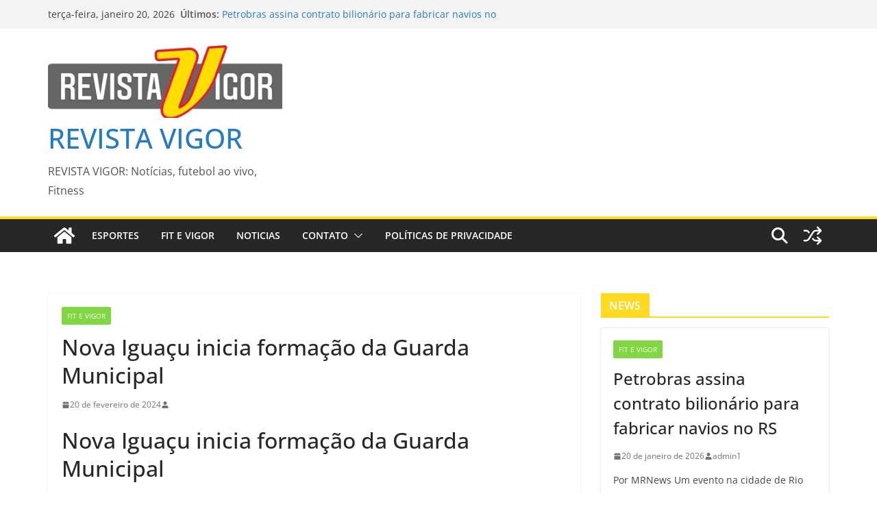

--- FILE ---
content_type: text/html; charset=utf-8
request_url: https://www.google.com/recaptcha/api2/aframe
body_size: 267
content:
<!DOCTYPE HTML><html><head><meta http-equiv="content-type" content="text/html; charset=UTF-8"></head><body><script nonce="agSYxzX8ZtF5tjmyQA0Trw">/** Anti-fraud and anti-abuse applications only. See google.com/recaptcha */ try{var clients={'sodar':'https://pagead2.googlesyndication.com/pagead/sodar?'};window.addEventListener("message",function(a){try{if(a.source===window.parent){var b=JSON.parse(a.data);var c=clients[b['id']];if(c){var d=document.createElement('img');d.src=c+b['params']+'&rc='+(localStorage.getItem("rc::a")?sessionStorage.getItem("rc::b"):"");window.document.body.appendChild(d);sessionStorage.setItem("rc::e",parseInt(sessionStorage.getItem("rc::e")||0)+1);localStorage.setItem("rc::h",'1768957228492');}}}catch(b){}});window.parent.postMessage("_grecaptcha_ready", "*");}catch(b){}</script></body></html>